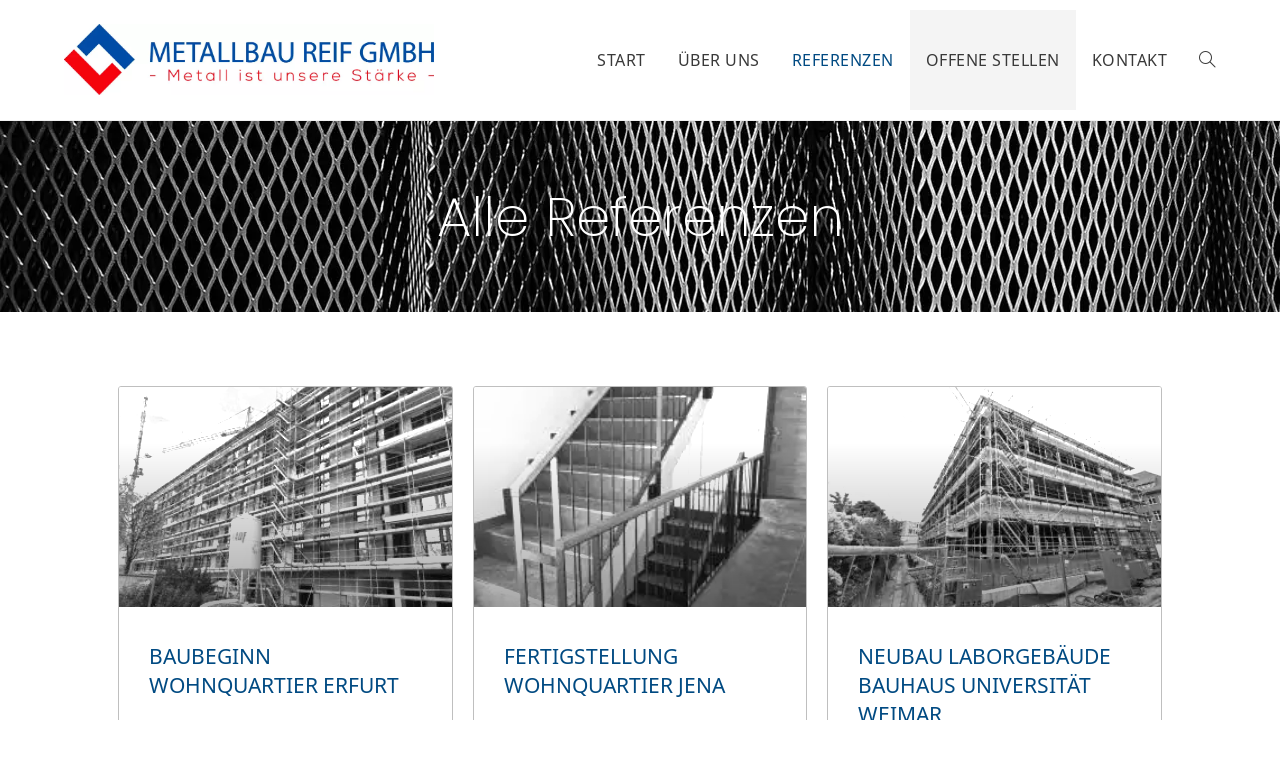

--- FILE ---
content_type: text/html; charset=UTF-8
request_url: https://www.metallbau-reif.de/referenzen/
body_size: 10566
content:
<!DOCTYPE html><html class="html" lang="de" prefix="og: https://ogp.me/ns#"><head><meta charset="UTF-8"><link rel="profile" href="https://gmpg.org/xfn/11"><meta name="viewport" content="width=device-width, initial-scale=1"><!-- <link media="all" href="https://www.metallbau-reif.de/wp-content/cache/autoptimize/css/autoptimize_d14f6d1b455ede45cf777f9126c623cc.css" rel="stylesheet"> --><title>Metallbau Reif - Unsere Referenzen im Überblick</title><meta name="description" content="Verschaffen Sie sich anhand unserer Referenzen einen Überblick über vergangene Projekte unserer zufriedenen Kunden."/><meta name="robots" content="follow, index, max-snippet:-1, max-video-preview:-1, max-image-preview:large"/><link rel="canonical" href="https://www.metallbau-reif.de/referenzen/" /><meta property="og:locale" content="de_DE" /><meta property="og:type" content="article" /><meta property="og:title" content="Metallbau Reif - Unsere Referenzen im Überblick" /><meta property="og:description" content="Verschaffen Sie sich anhand unserer Referenzen einen Überblick über vergangene Projekte unserer zufriedenen Kunden." /><meta property="og:url" content="https://www.metallbau-reif.de/referenzen/" /><meta property="og:site_name" content="Metallbau Reif GmbH" /><meta name="twitter:card" content="summary_large_image" /><meta name="twitter:title" content="Metallbau Reif - Unsere Referenzen im Überblick" /><meta name="twitter:description" content="Verschaffen Sie sich anhand unserer Referenzen einen Überblick über vergangene Projekte unserer zufriedenen Kunden." /><meta name="twitter:label1" content="Beiträge" /><meta name="twitter:data1" content="9" /> <script type="application/ld+json" class="rank-math-schema-pro">{"@context":"https://schema.org","@graph":[{"@type":"Person","@id":"https://www.metallbau-reif.de/#person","name":"Metallbau Reif GmbH","image":{"@type":"ImageObject","@id":"https://www.metallbau-reif.de/#logo","url":"https://www.metallbau-reif.de/wp-content/uploads/2022/12/Logo_klein-150x150.jpg","contentUrl":"https://www.metallbau-reif.de/wp-content/uploads/2022/12/Logo_klein-150x150.jpg","caption":"Metallbau Reif GmbH","inLanguage":"de"}},{"@type":"WebSite","@id":"https://www.metallbau-reif.de/#website","url":"https://www.metallbau-reif.de","name":"Metallbau Reif GmbH","publisher":{"@id":"https://www.metallbau-reif.de/#person"},"inLanguage":"de"},{"@type":"CollectionPage","@id":"https://www.metallbau-reif.de/referenzen/#webpage","url":"https://www.metallbau-reif.de/referenzen/","name":"Metallbau Reif - Unsere Referenzen im \u00dcberblick","isPartOf":{"@id":"https://www.metallbau-reif.de/#website"},"inLanguage":"de"}]}</script> <link rel="alternate" type="application/rss+xml" title="Metallbau Reif GmbH &raquo; Feed" href="https://www.metallbau-reif.de/feed/" /><link rel="alternate" type="application/rss+xml" title="Metallbau Reif GmbH &raquo; Kommentar-Feed" href="https://www.metallbau-reif.de/comments/feed/" /><link rel="alternate" type="application/rss+xml" title="Metallbau Reif GmbH &raquo; Referenzen Kategorie-Feed" href="https://www.metallbau-reif.de/referenzen/feed/" /> <script>window._wpemojiSettings = {"baseUrl":"https:\/\/s.w.org\/images\/core\/emoji\/16.0.1\/72x72\/","ext":".png","svgUrl":"https:\/\/s.w.org\/images\/core\/emoji\/16.0.1\/svg\/","svgExt":".svg","source":{"concatemoji":"https:\/\/www.metallbau-reif.de\/wp-includes\/js\/wp-emoji-release.min.js?ver=6.8.3"}};
/*! This file is auto-generated */
!function(s,n){var o,i,e;function c(e){try{var t={supportTests:e,timestamp:(new Date).valueOf()};sessionStorage.setItem(o,JSON.stringify(t))}catch(e){}}function p(e,t,n){e.clearRect(0,0,e.canvas.width,e.canvas.height),e.fillText(t,0,0);var t=new Uint32Array(e.getImageData(0,0,e.canvas.width,e.canvas.height).data),a=(e.clearRect(0,0,e.canvas.width,e.canvas.height),e.fillText(n,0,0),new Uint32Array(e.getImageData(0,0,e.canvas.width,e.canvas.height).data));return t.every(function(e,t){return e===a[t]})}function u(e,t){e.clearRect(0,0,e.canvas.width,e.canvas.height),e.fillText(t,0,0);for(var n=e.getImageData(16,16,1,1),a=0;a<n.data.length;a++)if(0!==n.data[a])return!1;return!0}function f(e,t,n,a){switch(t){case"flag":return n(e,"\ud83c\udff3\ufe0f\u200d\u26a7\ufe0f","\ud83c\udff3\ufe0f\u200b\u26a7\ufe0f")?!1:!n(e,"\ud83c\udde8\ud83c\uddf6","\ud83c\udde8\u200b\ud83c\uddf6")&&!n(e,"\ud83c\udff4\udb40\udc67\udb40\udc62\udb40\udc65\udb40\udc6e\udb40\udc67\udb40\udc7f","\ud83c\udff4\u200b\udb40\udc67\u200b\udb40\udc62\u200b\udb40\udc65\u200b\udb40\udc6e\u200b\udb40\udc67\u200b\udb40\udc7f");case"emoji":return!a(e,"\ud83e\udedf")}return!1}function g(e,t,n,a){var r="undefined"!=typeof WorkerGlobalScope&&self instanceof WorkerGlobalScope?new OffscreenCanvas(300,150):s.createElement("canvas"),o=r.getContext("2d",{willReadFrequently:!0}),i=(o.textBaseline="top",o.font="600 32px Arial",{});return e.forEach(function(e){i[e]=t(o,e,n,a)}),i}function t(e){var t=s.createElement("script");t.src=e,t.defer=!0,s.head.appendChild(t)}"undefined"!=typeof Promise&&(o="wpEmojiSettingsSupports",i=["flag","emoji"],n.supports={everything:!0,everythingExceptFlag:!0},e=new Promise(function(e){s.addEventListener("DOMContentLoaded",e,{once:!0})}),new Promise(function(t){var n=function(){try{var e=JSON.parse(sessionStorage.getItem(o));if("object"==typeof e&&"number"==typeof e.timestamp&&(new Date).valueOf()<e.timestamp+604800&&"object"==typeof e.supportTests)return e.supportTests}catch(e){}return null}();if(!n){if("undefined"!=typeof Worker&&"undefined"!=typeof OffscreenCanvas&&"undefined"!=typeof URL&&URL.createObjectURL&&"undefined"!=typeof Blob)try{var e="postMessage("+g.toString()+"("+[JSON.stringify(i),f.toString(),p.toString(),u.toString()].join(",")+"));",a=new Blob([e],{type:"text/javascript"}),r=new Worker(URL.createObjectURL(a),{name:"wpTestEmojiSupports"});return void(r.onmessage=function(e){c(n=e.data),r.terminate(),t(n)})}catch(e){}c(n=g(i,f,p,u))}t(n)}).then(function(e){for(var t in e)n.supports[t]=e[t],n.supports.everything=n.supports.everything&&n.supports[t],"flag"!==t&&(n.supports.everythingExceptFlag=n.supports.everythingExceptFlag&&n.supports[t]);n.supports.everythingExceptFlag=n.supports.everythingExceptFlag&&!n.supports.flag,n.DOMReady=!1,n.readyCallback=function(){n.DOMReady=!0}}).then(function(){return e}).then(function(){var e;n.supports.everything||(n.readyCallback(),(e=n.source||{}).concatemoji?t(e.concatemoji):e.wpemoji&&e.twemoji&&(t(e.twemoji),t(e.wpemoji)))}))}((window,document),window._wpemojiSettings);</script> <!-- <link rel='stylesheet' id='elementor-post-5-css' href='https://www.metallbau-reif.de/wp-content/cache/autoptimize/css/autoptimize_single_2738485f512523503a3c17fe0f7089af.css?ver=1768280431' media='all' /> --><!-- <link rel='stylesheet' id='elementor-post-369-css' href='https://www.metallbau-reif.de/wp-content/cache/autoptimize/css/autoptimize_single_5c7b83045203f66f7fe2c45850a26f2f.css?ver=1768296821' media='all' /> -->
<link rel="stylesheet" type="text/css" href="//www.metallbau-reif.de/wp-content/cache/wpfc-minified/dex36rdj/21g9i.css" media="all"/> <script src='//www.metallbau-reif.de/wp-content/cache/wpfc-minified/knjgdg21/21g8y.js' type="text/javascript"></script>
<!-- <script src="https://www.metallbau-reif.de/wp-includes/js/jquery/jquery.min.js?ver=3.7.1" id="jquery-core-js"></script> --> <link rel="https://api.w.org/" href="https://www.metallbau-reif.de/wp-json/" /><link rel="alternate" title="JSON" type="application/json" href="https://www.metallbau-reif.de/wp-json/wp/v2/categories/1" /><link rel="EditURI" type="application/rsd+xml" title="RSD" href="https://www.metallbau-reif.de/xmlrpc.php?rsd" /><meta name="generator" content="WordPress 6.8.3" /> <script>document.createElement( "picture" );if(!window.HTMLPictureElement && document.addEventListener) {window.addEventListener("DOMContentLoaded", function() {var s = document.createElement("script");s.src = "https://www.metallbau-reif.de/wp-content/plugins/webp-express/js/picturefill.min.js";document.body.appendChild(s);});}</script><meta name="generator" content="Elementor 3.33.0; features: additional_custom_breakpoints; settings: css_print_method-external, google_font-enabled, font_display-swap"><link rel="icon" href="https://www.metallbau-reif.de/wp-content/uploads/2022/12/cropped-favicon-32x32.png" sizes="32x32" /><link rel="icon" href="https://www.metallbau-reif.de/wp-content/uploads/2022/12/cropped-favicon-192x192.png" sizes="192x192" /><link rel="apple-touch-icon" href="https://www.metallbau-reif.de/wp-content/uploads/2022/12/cropped-favicon-180x180.png" /><meta name="msapplication-TileImage" content="https://www.metallbau-reif.de/wp-content/uploads/2022/12/cropped-favicon-270x270.png" /></head><body class="archive category category-referenzen category-1 wp-custom-logo wp-embed-responsive wp-theme-oceanwp wp-child-theme-oceanwp-child-theme oceanwp-theme dropdown-mobile has-sidebar content-right-sidebar page-header-disabled elementor-page-369 elementor-default elementor-template-full-width elementor-kit-5" itemscope="itemscope" itemtype="https://schema.org/Blog"><div id="outer-wrap" class="site clr"> <a class="skip-link screen-reader-text" href="#main">Zum Inhalt springen</a><div id="wrap" class="clr"><header id="site-header" class="minimal-header clr" data-height="100" itemscope="itemscope" itemtype="https://schema.org/WPHeader" role="banner"><div id="site-header-inner" class="clr container"><div id="site-logo" class="clr" itemscope itemtype="https://schema.org/Brand" ><div id="site-logo-inner" class="clr"> <a href="https://www.metallbau-reif.de/" class="custom-logo-link" rel="home"><picture><source data-srcset="https://www.metallbau-reif.de/wp-content/webp-express/webp-images/uploads/2022/12/Logo_klein.jpg.webp 1052w, https://www.metallbau-reif.de/wp-content/webp-express/webp-images/uploads/2022/12/Logo_klein-300x57.jpg.webp 300w, https://www.metallbau-reif.de/wp-content/webp-express/webp-images/uploads/2022/12/Logo_klein-1024x196.jpg.webp 1024w, https://www.metallbau-reif.de/wp-content/webp-express/webp-images/uploads/2022/12/Logo_klein-768x147.jpg.webp 768w" sizes="(max-width: 1052px) 100vw, 1052px" type="image/webp"><img fetchpriority="high" width="1052" height="201" src="https://www.metallbau-reif.de/wp-content/uploads/2022/12/Logo_klein.jpg" class="custom-logo webpexpress-processed" alt="Metallbau Reif GmbH" decoding="async" srcset="https://www.metallbau-reif.de/wp-content/uploads/2022/12/Logo_klein.jpg 1052w, https://www.metallbau-reif.de/wp-content/uploads/2022/12/Logo_klein-300x57.jpg 300w, https://www.metallbau-reif.de/wp-content/uploads/2022/12/Logo_klein-1024x196.jpg 1024w, https://www.metallbau-reif.de/wp-content/uploads/2022/12/Logo_klein-768x147.jpg 768w" sizes="(max-width: 1052px) 100vw, 1052px"></picture></a></div></div><div id="site-navigation-wrap" class="clr"><nav id="site-navigation" class="navigation main-navigation clr" itemscope="itemscope" itemtype="https://schema.org/SiteNavigationElement" role="navigation" ><ul id="menu-hauptmenu" class="main-menu dropdown-menu sf-menu"><li id="menu-item-138" class="menu-item menu-item-type-post_type menu-item-object-page menu-item-home menu-item-138"><a href="https://www.metallbau-reif.de/" class="menu-link"><span class="text-wrap">Start</span></a></li><li id="menu-item-334" class="menu-item menu-item-type-post_type menu-item-object-page menu-item-334"><a href="https://www.metallbau-reif.de/ueber-uns/" class="menu-link"><span class="text-wrap">Über uns</span></a></li><li id="menu-item-597" class="menu-item menu-item-type-taxonomy menu-item-object-category current-menu-item menu-item-597"><a href="https://www.metallbau-reif.de/referenzen/" class="menu-link"><span class="text-wrap">Referenzen</span></a></li><li id="menu-item-218" class="stellen menu-item menu-item-type-post_type menu-item-object-page menu-item-218"><a href="https://www.metallbau-reif.de/offene-stellen/" class="menu-link"><span class="text-wrap">Offene Stellen</span></a></li><li id="menu-item-335" class="menu-item menu-item-type-post_type menu-item-object-page menu-item-335"><a href="https://www.metallbau-reif.de/kontakt/" class="menu-link"><span class="text-wrap">Kontakt</span></a></li><li class="search-toggle-li" ><a href="https://www.metallbau-reif.de/#" class="site-search-toggle search-dropdown-toggle"><span class="screen-reader-text">Website-Suche umschalten</span><i class=" icon-magnifier" aria-hidden="true" role="img"></i></a></li></ul><div id="searchform-dropdown" class="header-searchform-wrap clr" ><form aria-label="Diese Website durchsuchen" role="search" method="get" class="searchform" action="https://www.metallbau-reif.de/"> <input aria-label="Suchabfrage eingeben" type="search" id="ocean-search-form-1" class="field" autocomplete="off" placeholder="Suchen" name="s"></form></div></nav></div><div class="oceanwp-mobile-menu-icon clr mobile-right"> <a href="https://www.metallbau-reif.de/#mobile-menu-toggle" class="mobile-menu"  aria-label="Mobiles Menü"> <i class="fa fa-bars" aria-hidden="true"></i> <span class="oceanwp-text">Menü</span> <span class="oceanwp-close-text">Schließen</span> </a></div></div><div id="mobile-dropdown" class="clr" ><nav class="clr" itemscope="itemscope" itemtype="https://schema.org/SiteNavigationElement"><ul id="menu-hauptmenu-1" class="menu"><li class="menu-item menu-item-type-post_type menu-item-object-page menu-item-home menu-item-138"><a href="https://www.metallbau-reif.de/">Start</a></li><li class="menu-item menu-item-type-post_type menu-item-object-page menu-item-334"><a href="https://www.metallbau-reif.de/ueber-uns/">Über uns</a></li><li class="menu-item menu-item-type-taxonomy menu-item-object-category current-menu-item menu-item-597"><a href="https://www.metallbau-reif.de/referenzen/" aria-current="page">Referenzen</a></li><li class="stellen menu-item menu-item-type-post_type menu-item-object-page menu-item-218"><a href="https://www.metallbau-reif.de/offene-stellen/">Offene Stellen</a></li><li class="menu-item menu-item-type-post_type menu-item-object-page menu-item-335"><a href="https://www.metallbau-reif.de/kontakt/">Kontakt</a></li><li class="search-toggle-li" ><a href="https://www.metallbau-reif.de/#" class="site-search-toggle search-dropdown-toggle"><span class="screen-reader-text">Website-Suche umschalten</span><i class=" icon-magnifier" aria-hidden="true" role="img"></i></a></li></ul><div id="mobile-menu-search" class="clr"><form aria-label="Diese Website durchsuchen" method="get" action="https://www.metallbau-reif.de/" class="mobile-searchform"> <input aria-label="Suchabfrage eingeben" value="" class="field" id="ocean-mobile-search-2" type="search" name="s" autocomplete="off" placeholder="Suchen" /> <button aria-label="Suche abschicken" type="submit" class="searchform-submit"> <i class=" icon-magnifier" aria-hidden="true" role="img"></i> </button></form></div></nav></div></header><main id="main" class="site-main clr"  role="main"><div data-elementor-type="archive" data-elementor-id="369" class="elementor elementor-369 elementor-location-archive" data-elementor-post-type="elementor_library"><section class="ob-is-breaking-bad elementor-section elementor-top-section elementor-element elementor-element-2a4d657 elementor-section-boxed elementor-section-height-default elementor-section-height-default" data-id="2a4d657" data-element_type="section" data-settings="{&quot;background_background&quot;:&quot;classic&quot;,&quot;_ob_bbad_use_it&quot;:&quot;yes&quot;,&quot;_ob_bbad_sssic_use&quot;:&quot;no&quot;}"><div class="elementor-background-overlay"></div><div class="elementor-container elementor-column-gap-no"><div class="elementor-column elementor-col-100 elementor-top-column elementor-element elementor-element-a7c7bf6" data-id="a7c7bf6" data-element_type="column" data-settings="{&quot;_ob_bbad_is_stalker&quot;:&quot;no&quot;}"><div class="elementor-widget-wrap elementor-element-populated"><div class="elementor-element elementor-element-acd5f24 elementor-widget__width-inherit elementor-widget-tablet__width-inherit elementor-widget elementor-widget-heading" data-id="acd5f24" data-element_type="widget" data-widget_type="heading.default"><div class="elementor-widget-container"><h1 class="elementor-heading-title elementor-size-default">Alle Referenzen</h1></div></div></div></div></div></section><section class="ob-is-breaking-bad elementor-section elementor-top-section elementor-element elementor-element-1750bc9 elementor-section-boxed elementor-section-height-default elementor-section-height-default" data-id="1750bc9" data-element_type="section" data-settings="{&quot;_ob_bbad_use_it&quot;:&quot;yes&quot;,&quot;_ob_bbad_sssic_use&quot;:&quot;no&quot;}"><div class="elementor-container elementor-column-gap-default"><div class="elementor-column elementor-col-100 elementor-top-column elementor-element elementor-element-bced0ad" data-id="bced0ad" data-element_type="column" data-settings="{&quot;_ob_bbad_is_stalker&quot;:&quot;no&quot;}"><div class="elementor-widget-wrap elementor-element-populated"><div class="elementor-element elementor-element-57bdf2e elementor-grid-3 elementor-grid-tablet-2 elementor-grid-mobile-1 elementor-posts--thumbnail-top elementor-posts__hover-gradient elementor-widget elementor-widget-posts" data-id="57bdf2e" data-element_type="widget" data-settings="{&quot;cards_row_gap&quot;:{&quot;unit&quot;:&quot;px&quot;,&quot;size&quot;:20,&quot;sizes&quot;:[]},&quot;pagination_type&quot;:&quot;numbers&quot;,&quot;cards_columns&quot;:&quot;3&quot;,&quot;cards_columns_tablet&quot;:&quot;2&quot;,&quot;cards_columns_mobile&quot;:&quot;1&quot;,&quot;cards_row_gap_tablet&quot;:{&quot;unit&quot;:&quot;px&quot;,&quot;size&quot;:&quot;&quot;,&quot;sizes&quot;:[]},&quot;cards_row_gap_mobile&quot;:{&quot;unit&quot;:&quot;px&quot;,&quot;size&quot;:&quot;&quot;,&quot;sizes&quot;:[]}}" data-widget_type="posts.cards"><div class="elementor-widget-container"><div class="elementor-posts-container elementor-posts elementor-posts--skin-cards elementor-grid" role="list"><article class="elementor-post elementor-grid-item post-654 post type-post status-publish format-standard has-post-thumbnail hentry category-referenzen entry has-media" role="listitem"><div class="elementor-post__card"> <a class="elementor-post__thumbnail__link" href="https://www.metallbau-reif.de/baubeginn-wohnquartier-erfurt/" tabindex="-1" ><div class="elementor-post__thumbnail"><picture><source data-srcset="https://www.metallbau-reif.de/wp-content/webp-express/webp-images/uploads/2024/10/metallbau-reif-referenzen-baubeginn-wohnquartier-erfurt-300x225.jpg.webp 300w, https://www.metallbau-reif.de/wp-content/webp-express/webp-images/uploads/2024/10/metallbau-reif-referenzen-baubeginn-wohnquartier-erfurt-1024x768.jpg.webp 1024w, https://www.metallbau-reif.de/wp-content/webp-express/webp-images/uploads/2024/10/metallbau-reif-referenzen-baubeginn-wohnquartier-erfurt-768x576.jpg.webp 768w, https://www.metallbau-reif.de/wp-content/webp-express/webp-images/uploads/2024/10/metallbau-reif-referenzen-baubeginn-wohnquartier-erfurt.jpg.webp 1080w" sizes="(max-width: 300px) 100vw, 300px" type="image/webp"><noscript><img width="300" height="225" src="https://www.metallbau-reif.de/wp-content/uploads/2024/10/metallbau-reif-referenzen-baubeginn-wohnquartier-erfurt-300x225.jpg" class="attachment-medium size-medium wp-image-665 webpexpress-processed" alt="Metallbau Reif Referenzen Baubeginn Wohnquartier Erfurt" decoding="async" srcset="https://www.metallbau-reif.de/wp-content/uploads/2024/10/metallbau-reif-referenzen-baubeginn-wohnquartier-erfurt-300x225.jpg 300w, https://www.metallbau-reif.de/wp-content/uploads/2024/10/metallbau-reif-referenzen-baubeginn-wohnquartier-erfurt-1024x768.jpg 1024w, https://www.metallbau-reif.de/wp-content/uploads/2024/10/metallbau-reif-referenzen-baubeginn-wohnquartier-erfurt-768x576.jpg 768w, https://www.metallbau-reif.de/wp-content/uploads/2024/10/metallbau-reif-referenzen-baubeginn-wohnquartier-erfurt.jpg 1080w" sizes="(max-width: 300px) 100vw, 300px"></noscript><img width="300" height="225" src='data:image/svg+xml,%3Csvg%20xmlns=%22http://www.w3.org/2000/svg%22%20viewBox=%220%200%20300%20225%22%3E%3C/svg%3E' data-src="https://www.metallbau-reif.de/wp-content/uploads/2024/10/metallbau-reif-referenzen-baubeginn-wohnquartier-erfurt-300x225.jpg" class="lazyload attachment-medium size-medium wp-image-665 webpexpress-processed" alt="Metallbau Reif Referenzen Baubeginn Wohnquartier Erfurt" decoding="async" data-srcset="https://www.metallbau-reif.de/wp-content/uploads/2024/10/metallbau-reif-referenzen-baubeginn-wohnquartier-erfurt-300x225.jpg 300w, https://www.metallbau-reif.de/wp-content/uploads/2024/10/metallbau-reif-referenzen-baubeginn-wohnquartier-erfurt-1024x768.jpg 1024w, https://www.metallbau-reif.de/wp-content/uploads/2024/10/metallbau-reif-referenzen-baubeginn-wohnquartier-erfurt-768x576.jpg 768w, https://www.metallbau-reif.de/wp-content/uploads/2024/10/metallbau-reif-referenzen-baubeginn-wohnquartier-erfurt.jpg 1080w" data-sizes="(max-width: 300px) 100vw, 300px"></picture></div></a><div class="elementor-post__text"><h3 class="elementor-post__title"> <a href="https://www.metallbau-reif.de/baubeginn-wohnquartier-erfurt/" > Baubeginn Wohnquartier Erfurt </a></h3><div class="elementor-post__excerpt"><p>Der Auftragsumfang besteht hauptsächlich aus 836 lfdm Balkon und Laubenganggeländern sowie 120 lfdm Treppengeländern.</p><p>Die Ausführung ist bis Sommer 2025 vorgesehen.</p></div><div class="elementor-post__read-more-wrapper"> <a class="elementor-post__read-more" href="https://www.metallbau-reif.de/baubeginn-wohnquartier-erfurt/" aria-label="Mehr über Baubeginn Wohnquartier Erfurt" tabindex="-1" > Details » </a></div></div></div></article><article class="elementor-post elementor-grid-item post-581 post type-post status-publish format-standard has-post-thumbnail hentry category-referenzen entry has-media" role="listitem"><div class="elementor-post__card"> <a class="elementor-post__thumbnail__link" href="https://www.metallbau-reif.de/baubeginn-wohnquartier-jena/" tabindex="-1" ><div class="elementor-post__thumbnail"><picture><source data-srcset="https://www.metallbau-reif.de/wp-content/webp-express/webp-images/uploads/2023/03/metallbau-reif-referenzen-wohnquartier-jena-225x300.jpg.webp 225w, https://www.metallbau-reif.de/wp-content/webp-express/webp-images/uploads/2023/03/metallbau-reif-referenzen-wohnquartier-jena-768x1024.jpg.webp 768w, https://www.metallbau-reif.de/wp-content/webp-express/webp-images/uploads/2023/03/metallbau-reif-referenzen-wohnquartier-jena.jpg.webp 810w" sizes="(max-width: 225px) 100vw, 225px" type="image/webp"><noscript><img width="225" height="300" src="https://www.metallbau-reif.de/wp-content/uploads/2023/03/metallbau-reif-referenzen-wohnquartier-jena-225x300.jpg" class="attachment-medium size-medium wp-image-663 webpexpress-processed" alt="" decoding="async" srcset="https://www.metallbau-reif.de/wp-content/uploads/2023/03/metallbau-reif-referenzen-wohnquartier-jena-225x300.jpg 225w, https://www.metallbau-reif.de/wp-content/uploads/2023/03/metallbau-reif-referenzen-wohnquartier-jena-768x1024.jpg 768w, https://www.metallbau-reif.de/wp-content/uploads/2023/03/metallbau-reif-referenzen-wohnquartier-jena.jpg 810w" sizes="(max-width: 225px) 100vw, 225px"></noscript><img width="225" height="300" src='data:image/svg+xml,%3Csvg%20xmlns=%22http://www.w3.org/2000/svg%22%20viewBox=%220%200%20225%20300%22%3E%3C/svg%3E' data-src="https://www.metallbau-reif.de/wp-content/uploads/2023/03/metallbau-reif-referenzen-wohnquartier-jena-225x300.jpg" class="lazyload attachment-medium size-medium wp-image-663 webpexpress-processed" alt="" decoding="async" data-srcset="https://www.metallbau-reif.de/wp-content/uploads/2023/03/metallbau-reif-referenzen-wohnquartier-jena-225x300.jpg 225w, https://www.metallbau-reif.de/wp-content/uploads/2023/03/metallbau-reif-referenzen-wohnquartier-jena-768x1024.jpg 768w, https://www.metallbau-reif.de/wp-content/uploads/2023/03/metallbau-reif-referenzen-wohnquartier-jena.jpg 810w" data-sizes="(max-width: 225px) 100vw, 225px"></picture></div></a><div class="elementor-post__text"><h3 class="elementor-post__title"> <a href="https://www.metallbau-reif.de/baubeginn-wohnquartier-jena/" > Fertigstellung Wohnquartier Jena </a></h3><div class="elementor-post__excerpt"><p>Oktober 2024:<br /> Fertigstellung Gesamtquartier Jena<br /> In mehreren Einzelprojekten haben wir an 139 Wohneinheiten die Schlosserarbeiten ausgeführt.</p><p>Leistungen:<br /> Hauptsächlich wurden dabei 785 lfdm Balkongeländer, 200 lfdm Treppengeländer sowie 180 lfdm Edelstahl Handläufe hergestellt und montiert.</p></div><div class="elementor-post__read-more-wrapper"> <a class="elementor-post__read-more" href="https://www.metallbau-reif.de/baubeginn-wohnquartier-jena/" aria-label="Mehr über Fertigstellung Wohnquartier Jena" tabindex="-1" > Details » </a></div></div></div></article><article class="elementor-post elementor-grid-item post-582 post type-post status-publish format-standard has-post-thumbnail hentry category-referenzen entry has-media" role="listitem"><div class="elementor-post__card"> <a class="elementor-post__thumbnail__link" href="https://www.metallbau-reif.de/neubau-laborgebaeude-bauhaus-universitaet-weimar/" tabindex="-1" ><div class="elementor-post__thumbnail"><noscript><img loading="lazy" width="300" height="225" src="https://www.metallbau-reif.de/wp-content/uploads/2023/06/Neubau-Uni-Weimar-300x225.jpg" class="attachment-medium size-medium wp-image-591" alt="Neubau Laborgebäude Bauhaus Universität Weimar" decoding="async" srcset="https://www.metallbau-reif.de/wp-content/uploads/2023/06/Neubau-Uni-Weimar-300x225.jpg 300w, https://www.metallbau-reif.de/wp-content/uploads/2023/06/Neubau-Uni-Weimar-1024x768.jpg 1024w, https://www.metallbau-reif.de/wp-content/uploads/2023/06/Neubau-Uni-Weimar-768x576.jpg 768w, https://www.metallbau-reif.de/wp-content/uploads/2023/06/Neubau-Uni-Weimar-1536x1152.jpg 1536w, https://www.metallbau-reif.de/wp-content/uploads/2023/06/Neubau-Uni-Weimar.jpg 1920w" sizes="(max-width: 300px) 100vw, 300px" /></noscript><img loading="lazy" width="300" height="225" src='data:image/svg+xml,%3Csvg%20xmlns=%22http://www.w3.org/2000/svg%22%20viewBox=%220%200%20300%20225%22%3E%3C/svg%3E' data-src="https://www.metallbau-reif.de/wp-content/uploads/2023/06/Neubau-Uni-Weimar-300x225.jpg" class="lazyload attachment-medium size-medium wp-image-591" alt="Neubau Laborgebäude Bauhaus Universität Weimar" decoding="async" data-srcset="https://www.metallbau-reif.de/wp-content/uploads/2023/06/Neubau-Uni-Weimar-300x225.jpg 300w, https://www.metallbau-reif.de/wp-content/uploads/2023/06/Neubau-Uni-Weimar-1024x768.jpg 1024w, https://www.metallbau-reif.de/wp-content/uploads/2023/06/Neubau-Uni-Weimar-768x576.jpg 768w, https://www.metallbau-reif.de/wp-content/uploads/2023/06/Neubau-Uni-Weimar-1536x1152.jpg 1536w, https://www.metallbau-reif.de/wp-content/uploads/2023/06/Neubau-Uni-Weimar.jpg 1920w" data-sizes="(max-width: 300px) 100vw, 300px" /></div></a><div class="elementor-post__text"><h3 class="elementor-post__title"> <a href="https://www.metallbau-reif.de/neubau-laborgebaeude-bauhaus-universitaet-weimar/" > Neubau Laborgebäude Bauhaus Universität Weimar </a></h3><div class="elementor-post__excerpt"><p>Juni 2023:<br /> Baubeginn Neubau Laborgebäude Bauhaus Universität Weimar<br /> <br /> Leistungen:<br /> Treppen und Brüstungsgeländer sowie div. Stahlkonstruktionen</p></div><div class="elementor-post__read-more-wrapper"> <a class="elementor-post__read-more" href="https://www.metallbau-reif.de/neubau-laborgebaeude-bauhaus-universitaet-weimar/" aria-label="Mehr über Neubau Laborgebäude Bauhaus Universität Weimar" tabindex="-1" > Details » </a></div></div></div></article><article class="elementor-post elementor-grid-item post-602 post type-post status-publish format-standard has-post-thumbnail hentry category-referenzen entry has-media" role="listitem"><div class="elementor-post__card"> <a class="elementor-post__thumbnail__link" href="https://www.metallbau-reif.de/neubau-wohnprojekt-in-meiningen/" tabindex="-1" ><div class="elementor-post__thumbnail"><noscript><img loading="lazy" width="300" height="225" src="https://www.metallbau-reif.de/wp-content/uploads/2023/06/Neubau-Uni-Weimar-300x225.jpg" class="attachment-medium size-medium wp-image-591" alt="Neubau Laborgebäude Bauhaus Universität Weimar" decoding="async" srcset="https://www.metallbau-reif.de/wp-content/uploads/2023/06/Neubau-Uni-Weimar-300x225.jpg 300w, https://www.metallbau-reif.de/wp-content/uploads/2023/06/Neubau-Uni-Weimar-1024x768.jpg 1024w, https://www.metallbau-reif.de/wp-content/uploads/2023/06/Neubau-Uni-Weimar-768x576.jpg 768w, https://www.metallbau-reif.de/wp-content/uploads/2023/06/Neubau-Uni-Weimar-1536x1152.jpg 1536w, https://www.metallbau-reif.de/wp-content/uploads/2023/06/Neubau-Uni-Weimar.jpg 1920w" sizes="(max-width: 300px) 100vw, 300px" /></noscript><img loading="lazy" width="300" height="225" src='data:image/svg+xml,%3Csvg%20xmlns=%22http://www.w3.org/2000/svg%22%20viewBox=%220%200%20300%20225%22%3E%3C/svg%3E' data-src="https://www.metallbau-reif.de/wp-content/uploads/2023/06/Neubau-Uni-Weimar-300x225.jpg" class="lazyload attachment-medium size-medium wp-image-591" alt="Neubau Laborgebäude Bauhaus Universität Weimar" decoding="async" data-srcset="https://www.metallbau-reif.de/wp-content/uploads/2023/06/Neubau-Uni-Weimar-300x225.jpg 300w, https://www.metallbau-reif.de/wp-content/uploads/2023/06/Neubau-Uni-Weimar-1024x768.jpg 1024w, https://www.metallbau-reif.de/wp-content/uploads/2023/06/Neubau-Uni-Weimar-768x576.jpg 768w, https://www.metallbau-reif.de/wp-content/uploads/2023/06/Neubau-Uni-Weimar-1536x1152.jpg 1536w, https://www.metallbau-reif.de/wp-content/uploads/2023/06/Neubau-Uni-Weimar.jpg 1920w" data-sizes="(max-width: 300px) 100vw, 300px" /></div></a><div class="elementor-post__text"><h3 class="elementor-post__title"> <a href="https://www.metallbau-reif.de/neubau-wohnprojekt-in-meiningen/" > Neubau Wohnprojekt in Meiningen </a></h3><div class="elementor-post__excerpt"><p>März 2023:<br /> Neues Wohnprojekt in Meiningen<br /> <br /> Leistungen:<br /> Wir fertigen und montieren die Treppen und Balkongeländer bei einem Wohnpark bestehend aus vier Mehrfamilienhäusern.</p></div><div class="elementor-post__read-more-wrapper"> <a class="elementor-post__read-more" href="https://www.metallbau-reif.de/neubau-wohnprojekt-in-meiningen/" aria-label="Mehr über Neubau Wohnprojekt in Meiningen" tabindex="-1" > Details » </a></div></div></div></article><article class="elementor-post elementor-grid-item post-601 post type-post status-publish format-standard has-post-thumbnail hentry category-referenzen entry has-media" role="listitem"><div class="elementor-post__card"> <a class="elementor-post__thumbnail__link" href="https://www.metallbau-reif.de/neubau-schillerstrasse-arnstadt/" tabindex="-1" ><div class="elementor-post__thumbnail"><picture><source data-srcset="https://www.metallbau-reif.de/wp-content/webp-express/webp-images/uploads/2022/01/Schillerstrasse-300x209.jpg.webp 300w, https://www.metallbau-reif.de/wp-content/webp-express/webp-images/uploads/2022/01/Schillerstrasse-1024x715.jpg.webp 1024w, https://www.metallbau-reif.de/wp-content/webp-express/webp-images/uploads/2022/01/Schillerstrasse-768x536.jpg.webp 768w, https://www.metallbau-reif.de/wp-content/webp-express/webp-images/uploads/2022/01/Schillerstrasse-1536x1072.jpg.webp 1536w, https://www.metallbau-reif.de/wp-content/webp-express/webp-images/uploads/2022/01/Schillerstrasse.jpg.webp 1920w" sizes="(max-width: 300px) 100vw, 300px" type="image/webp"><noscript><img loading="lazy" width="300" height="209" src="https://www.metallbau-reif.de/wp-content/uploads/2022/01/Schillerstrasse-300x209.jpg" class="attachment-medium size-medium wp-image-604 webpexpress-processed" alt="Neubau Schillerstraße Arnstadt" decoding="async" srcset="https://www.metallbau-reif.de/wp-content/uploads/2022/01/Schillerstrasse-300x209.jpg 300w, https://www.metallbau-reif.de/wp-content/uploads/2022/01/Schillerstrasse-1024x715.jpg 1024w, https://www.metallbau-reif.de/wp-content/uploads/2022/01/Schillerstrasse-768x536.jpg 768w, https://www.metallbau-reif.de/wp-content/uploads/2022/01/Schillerstrasse-1536x1072.jpg 1536w, https://www.metallbau-reif.de/wp-content/uploads/2022/01/Schillerstrasse.jpg 1920w" sizes="(max-width: 300px) 100vw, 300px"></noscript><img loading="lazy" width="300" height="209" src='data:image/svg+xml,%3Csvg%20xmlns=%22http://www.w3.org/2000/svg%22%20viewBox=%220%200%20300%20209%22%3E%3C/svg%3E' data-src="https://www.metallbau-reif.de/wp-content/uploads/2022/01/Schillerstrasse-300x209.jpg" class="lazyload attachment-medium size-medium wp-image-604 webpexpress-processed" alt="Neubau Schillerstraße Arnstadt" decoding="async" data-srcset="https://www.metallbau-reif.de/wp-content/uploads/2022/01/Schillerstrasse-300x209.jpg 300w, https://www.metallbau-reif.de/wp-content/uploads/2022/01/Schillerstrasse-1024x715.jpg 1024w, https://www.metallbau-reif.de/wp-content/uploads/2022/01/Schillerstrasse-768x536.jpg 768w, https://www.metallbau-reif.de/wp-content/uploads/2022/01/Schillerstrasse-1536x1072.jpg 1536w, https://www.metallbau-reif.de/wp-content/uploads/2022/01/Schillerstrasse.jpg 1920w" data-sizes="(max-width: 300px) 100vw, 300px"></picture></div></a><div class="elementor-post__text"><h3 class="elementor-post__title"> <a href="https://www.metallbau-reif.de/neubau-schillerstrasse-arnstadt/" > Neubau Schillerstraße Arnstadt </a></h3><div class="elementor-post__excerpt"><p>Januar 2022: Auftrag erhalten Neubebauung Schillerstraße Arnstadt<br /> <br />Ausführungszeit: Januar 2022 – Anfang 2024<br /> <br />Leistungen: Wir wurden mit der Ausführung der Schlosserarbeiten (Treppengeländer, Stahlkonstruktionen) beauftragt.</p></div><div class="elementor-post__read-more-wrapper"> <a class="elementor-post__read-more" href="https://www.metallbau-reif.de/neubau-schillerstrasse-arnstadt/" aria-label="Mehr über Neubau Schillerstraße Arnstadt" tabindex="-1" > Details » </a></div></div></div></article><article class="elementor-post elementor-grid-item post-252 post type-post status-publish format-standard has-post-thumbnail hentry category-referenzen entry has-media" role="listitem"><div class="elementor-post__card"> <a class="elementor-post__thumbnail__link" href="https://www.metallbau-reif.de/neubau-mehrfamilienhaus-erfurt-bruehl/" tabindex="-1" ><div class="elementor-post__thumbnail"><picture><source data-srcset="https://www.metallbau-reif.de/wp-content/webp-express/webp-images/uploads/2022/12/Baubeginn-Neubau-Mehrfamilienhaus-Erfurt-Bruehl--168x300.jpeg.webp 168w, https://www.metallbau-reif.de/wp-content/webp-express/webp-images/uploads/2022/12/Baubeginn-Neubau-Mehrfamilienhaus-Erfurt-Bruehl--573x1024.jpeg.webp 573w, https://www.metallbau-reif.de/wp-content/webp-express/webp-images/uploads/2022/12/Baubeginn-Neubau-Mehrfamilienhaus-Erfurt-Bruehl-.jpeg.webp 700w" sizes="(max-width: 168px) 100vw, 168px" type="image/webp"><noscript><img loading="lazy" width="168" height="300" src="https://www.metallbau-reif.de/wp-content/uploads/2022/12/Baubeginn-Neubau-Mehrfamilienhaus-Erfurt-Bruehl--168x300.jpeg" class="attachment-medium size-medium wp-image-253 webpexpress-processed" alt="" decoding="async" srcset="https://www.metallbau-reif.de/wp-content/uploads/2022/12/Baubeginn-Neubau-Mehrfamilienhaus-Erfurt-Bruehl--168x300.jpeg 168w, https://www.metallbau-reif.de/wp-content/uploads/2022/12/Baubeginn-Neubau-Mehrfamilienhaus-Erfurt-Bruehl--573x1024.jpeg 573w, https://www.metallbau-reif.de/wp-content/uploads/2022/12/Baubeginn-Neubau-Mehrfamilienhaus-Erfurt-Bruehl-.jpeg 700w" sizes="(max-width: 168px) 100vw, 168px"></noscript><img loading="lazy" width="168" height="300" src='data:image/svg+xml,%3Csvg%20xmlns=%22http://www.w3.org/2000/svg%22%20viewBox=%220%200%20168%20300%22%3E%3C/svg%3E' data-src="https://www.metallbau-reif.de/wp-content/uploads/2022/12/Baubeginn-Neubau-Mehrfamilienhaus-Erfurt-Bruehl--168x300.jpeg" class="lazyload attachment-medium size-medium wp-image-253 webpexpress-processed" alt="" decoding="async" data-srcset="https://www.metallbau-reif.de/wp-content/uploads/2022/12/Baubeginn-Neubau-Mehrfamilienhaus-Erfurt-Bruehl--168x300.jpeg 168w, https://www.metallbau-reif.de/wp-content/uploads/2022/12/Baubeginn-Neubau-Mehrfamilienhaus-Erfurt-Bruehl--573x1024.jpeg 573w, https://www.metallbau-reif.de/wp-content/uploads/2022/12/Baubeginn-Neubau-Mehrfamilienhaus-Erfurt-Bruehl-.jpeg 700w" data-sizes="(max-width: 168px) 100vw, 168px"></picture></div></a><div class="elementor-post__text"><h3 class="elementor-post__title"> <a href="https://www.metallbau-reif.de/neubau-mehrfamilienhaus-erfurt-bruehl/" > Neubau Mehrfamilienhaus Erfurt Brühl </a></h3><div class="elementor-post__excerpt"><p>Geplante Ausführungszeit:<br /> November 2018 – Juli 2019<br /> <br /> Leistungen:<br /> <br /> Treppen- und Balkongeländer<br /> Stahltreppen</p></div><div class="elementor-post__read-more-wrapper"> <a class="elementor-post__read-more" href="https://www.metallbau-reif.de/neubau-mehrfamilienhaus-erfurt-bruehl/" aria-label="Mehr über Neubau Mehrfamilienhaus Erfurt Brühl" tabindex="-1" > Details » </a></div></div></div></article><article class="elementor-post elementor-grid-item post-385 post type-post status-publish format-standard has-post-thumbnail hentry category-referenzen entry has-media" role="listitem"><div class="elementor-post__card"> <a class="elementor-post__thumbnail__link" href="https://www.metallbau-reif.de/neubau-wohnpark-gruene-mitte-soemmerda/" tabindex="-1" ><div class="elementor-post__thumbnail"><picture><source data-srcset="https://www.metallbau-reif.de/wp-content/webp-express/webp-images/uploads/2022/12/bild_willkommen-262x300.jpg.webp 262w, https://www.metallbau-reif.de/wp-content/webp-express/webp-images/uploads/2022/12/bild_willkommen.jpg.webp 703w" sizes="(max-width: 262px) 100vw, 262px" type="image/webp"><noscript><img loading="lazy" width="262" height="300" src="https://www.metallbau-reif.de/wp-content/uploads/2022/12/bild_willkommen-262x300.jpg" class="attachment-medium size-medium wp-image-82 webpexpress-processed" alt="" decoding="async" srcset="https://www.metallbau-reif.de/wp-content/uploads/2022/12/bild_willkommen-262x300.jpg 262w, https://www.metallbau-reif.de/wp-content/uploads/2022/12/bild_willkommen.jpg 703w" sizes="(max-width: 262px) 100vw, 262px"></noscript><img loading="lazy" width="262" height="300" src='data:image/svg+xml,%3Csvg%20xmlns=%22http://www.w3.org/2000/svg%22%20viewBox=%220%200%20262%20300%22%3E%3C/svg%3E' data-src="https://www.metallbau-reif.de/wp-content/uploads/2022/12/bild_willkommen-262x300.jpg" class="lazyload attachment-medium size-medium wp-image-82 webpexpress-processed" alt="" decoding="async" data-srcset="https://www.metallbau-reif.de/wp-content/uploads/2022/12/bild_willkommen-262x300.jpg 262w, https://www.metallbau-reif.de/wp-content/uploads/2022/12/bild_willkommen.jpg 703w" data-sizes="(max-width: 262px) 100vw, 262px"></picture></div></a><div class="elementor-post__text"><h3 class="elementor-post__title"> <a href="https://www.metallbau-reif.de/neubau-wohnpark-gruene-mitte-soemmerda/" > Neubau Wohnpark &#8222;grüne Mitte&#8220;, Sömmerda </a></h3><div class="elementor-post__excerpt"><p>Auftraggeber: Wobog<br /> <br /> Ausführungszeit / Jahr: Mai 2016 – Juni 2017<br /> <br /> Leistungen: 90m Treppengeländer 136m Balkongeländer 218m Laubenganggeländer 25 Stück Brandschutztüren 1 Stück Stahl-Spindeltreppe</p></div><div class="elementor-post__read-more-wrapper"> <a class="elementor-post__read-more" href="https://www.metallbau-reif.de/neubau-wohnpark-gruene-mitte-soemmerda/" aria-label="Mehr über Neubau Wohnpark &#8222;grüne Mitte&#8220;, Sömmerda" tabindex="-1" > Details » </a></div></div></div></article><article class="elementor-post elementor-grid-item post-390 post type-post status-publish format-standard has-post-thumbnail hentry category-referenzen entry has-media" role="listitem"><div class="elementor-post__card"> <a class="elementor-post__thumbnail__link" href="https://www.metallbau-reif.de/neubau-wohnanlage-sorbenweg-erfurt/" tabindex="-1" ><div class="elementor-post__thumbnail"><picture><source data-srcset="https://www.metallbau-reif.de/wp-content/webp-express/webp-images/uploads/2022/12/hero1-300x234.jpg.webp 300w, https://www.metallbau-reif.de/wp-content/webp-express/webp-images/uploads/2022/12/hero1-1024x800.jpg.webp 1024w, https://www.metallbau-reif.de/wp-content/webp-express/webp-images/uploads/2022/12/hero1-768x600.jpg.webp 768w, https://www.metallbau-reif.de/wp-content/webp-express/webp-images/uploads/2022/12/hero1-1536x1200.jpg.webp 1536w, https://www.metallbau-reif.de/wp-content/webp-express/webp-images/uploads/2022/12/hero1.jpg.webp 1920w" sizes="(max-width: 300px) 100vw, 300px" type="image/webp"><noscript><img loading="lazy" width="300" height="234" src="https://www.metallbau-reif.de/wp-content/uploads/2022/12/hero1-300x234.jpg" class="attachment-medium size-medium wp-image-53 webpexpress-processed" alt="" decoding="async" srcset="https://www.metallbau-reif.de/wp-content/uploads/2022/12/hero1-300x234.jpg 300w, https://www.metallbau-reif.de/wp-content/uploads/2022/12/hero1-1024x800.jpg 1024w, https://www.metallbau-reif.de/wp-content/uploads/2022/12/hero1-768x600.jpg 768w, https://www.metallbau-reif.de/wp-content/uploads/2022/12/hero1-1536x1200.jpg 1536w, https://www.metallbau-reif.de/wp-content/uploads/2022/12/hero1.jpg 1920w" sizes="(max-width: 300px) 100vw, 300px"></noscript><img loading="lazy" width="300" height="234" src='data:image/svg+xml,%3Csvg%20xmlns=%22http://www.w3.org/2000/svg%22%20viewBox=%220%200%20300%20234%22%3E%3C/svg%3E' data-src="https://www.metallbau-reif.de/wp-content/uploads/2022/12/hero1-300x234.jpg" class="lazyload attachment-medium size-medium wp-image-53 webpexpress-processed" alt="" decoding="async" data-srcset="https://www.metallbau-reif.de/wp-content/uploads/2022/12/hero1-300x234.jpg 300w, https://www.metallbau-reif.de/wp-content/uploads/2022/12/hero1-1024x800.jpg 1024w, https://www.metallbau-reif.de/wp-content/uploads/2022/12/hero1-768x600.jpg 768w, https://www.metallbau-reif.de/wp-content/uploads/2022/12/hero1-1536x1200.jpg 1536w, https://www.metallbau-reif.de/wp-content/uploads/2022/12/hero1.jpg 1920w" data-sizes="(max-width: 300px) 100vw, 300px"></picture></div></a><div class="elementor-post__text"><h3 class="elementor-post__title"> <a href="https://www.metallbau-reif.de/neubau-wohnanlage-sorbenweg-erfurt/" > Neubau Wohnanlage Sorbenweg, Erfurt </a></h3><div class="elementor-post__excerpt"><p>Auftraggeber: WBG „Einheit“<br /> <br /> Ausführungszeit / Jahr: August 2015 – November 2016<br /> <br /> Leistungen: 486m Glasgeländer Dachterrassen 351m Glasgeländer Treppenhäuser 100m Edelstahl Wandhandlauf</p></div><div class="elementor-post__read-more-wrapper"> <a class="elementor-post__read-more" href="https://www.metallbau-reif.de/neubau-wohnanlage-sorbenweg-erfurt/" aria-label="Mehr über Neubau Wohnanlage Sorbenweg, Erfurt" tabindex="-1" > Details » </a></div></div></div></article><article class="elementor-post elementor-grid-item post-387 post type-post status-publish format-standard has-post-thumbnail hentry category-referenzen entry has-media" role="listitem"><div class="elementor-post__card"> <a class="elementor-post__thumbnail__link" href="https://www.metallbau-reif.de/neubau-wohnpalais-rathenauplatz-weimar/" tabindex="-1" ><div class="elementor-post__thumbnail"><picture><source data-srcset="https://www.metallbau-reif.de/wp-content/webp-express/webp-images/uploads/2022/12/neubau_wohnpalais_rathenauplatz_weimar-300x169.jpeg.webp 300w, https://www.metallbau-reif.de/wp-content/webp-express/webp-images/uploads/2022/12/neubau_wohnpalais_rathenauplatz_weimar-1024x576.jpeg.webp 1024w, https://www.metallbau-reif.de/wp-content/webp-express/webp-images/uploads/2022/12/neubau_wohnpalais_rathenauplatz_weimar-768x432.jpeg.webp 768w, https://www.metallbau-reif.de/wp-content/webp-express/webp-images/uploads/2022/12/neubau_wohnpalais_rathenauplatz_weimar-800x450.jpeg.webp 800w, https://www.metallbau-reif.de/wp-content/webp-express/webp-images/uploads/2022/12/neubau_wohnpalais_rathenauplatz_weimar.jpeg.webp 1200w" sizes="(max-width: 300px) 100vw, 300px" type="image/webp"><noscript><img loading="lazy" width="300" height="169" src="https://www.metallbau-reif.de/wp-content/uploads/2022/12/neubau_wohnpalais_rathenauplatz_weimar-300x169.jpeg" class="attachment-medium size-medium wp-image-388 webpexpress-processed" alt="" decoding="async" srcset="https://www.metallbau-reif.de/wp-content/uploads/2022/12/neubau_wohnpalais_rathenauplatz_weimar-300x169.jpeg 300w, https://www.metallbau-reif.de/wp-content/uploads/2022/12/neubau_wohnpalais_rathenauplatz_weimar-1024x576.jpeg 1024w, https://www.metallbau-reif.de/wp-content/uploads/2022/12/neubau_wohnpalais_rathenauplatz_weimar-768x432.jpeg 768w, https://www.metallbau-reif.de/wp-content/uploads/2022/12/neubau_wohnpalais_rathenauplatz_weimar-800x450.jpeg 800w, https://www.metallbau-reif.de/wp-content/uploads/2022/12/neubau_wohnpalais_rathenauplatz_weimar.jpeg 1200w" sizes="(max-width: 300px) 100vw, 300px"></noscript><img loading="lazy" width="300" height="169" src='data:image/svg+xml,%3Csvg%20xmlns=%22http://www.w3.org/2000/svg%22%20viewBox=%220%200%20300%20169%22%3E%3C/svg%3E' data-src="https://www.metallbau-reif.de/wp-content/uploads/2022/12/neubau_wohnpalais_rathenauplatz_weimar-300x169.jpeg" class="lazyload attachment-medium size-medium wp-image-388 webpexpress-processed" alt="" decoding="async" data-srcset="https://www.metallbau-reif.de/wp-content/uploads/2022/12/neubau_wohnpalais_rathenauplatz_weimar-300x169.jpeg 300w, https://www.metallbau-reif.de/wp-content/uploads/2022/12/neubau_wohnpalais_rathenauplatz_weimar-1024x576.jpeg 1024w, https://www.metallbau-reif.de/wp-content/uploads/2022/12/neubau_wohnpalais_rathenauplatz_weimar-768x432.jpeg 768w, https://www.metallbau-reif.de/wp-content/uploads/2022/12/neubau_wohnpalais_rathenauplatz_weimar-800x450.jpeg 800w, https://www.metallbau-reif.de/wp-content/uploads/2022/12/neubau_wohnpalais_rathenauplatz_weimar.jpeg 1200w" data-sizes="(max-width: 300px) 100vw, 300px"></picture></div></a><div class="elementor-post__text"><h3 class="elementor-post__title"> <a href="https://www.metallbau-reif.de/neubau-wohnpalais-rathenauplatz-weimar/" > Neubau Wohnpalais Rathenauplatz Weimar </a></h3><div class="elementor-post__excerpt"><p>Auftraggeber: Weimarer Wohnstätte<br /> <br /> Ausführungszeit / Jahr: Juli 2015 – April 2016<br /> <br /> Leistungen: 48m Treppengeländer 46m Glasgeländer 12 Stück Stahltüren 88 Stück Fenstergitter</p></div><div class="elementor-post__read-more-wrapper"> <a class="elementor-post__read-more" href="https://www.metallbau-reif.de/neubau-wohnpalais-rathenauplatz-weimar/" aria-label="Mehr über Neubau Wohnpalais Rathenauplatz Weimar" tabindex="-1" > Details » </a></div></div></div></article></div></div></div></div></div></div></section></div></main><footer id="footer" class="site-footer" itemscope="itemscope" itemtype="https://schema.org/WPFooter" role="contentinfo"><div id="footer-inner" class="clr"><div id="footer-widgets" class="oceanwp-row clr"><div class="footer-widgets-inner container"><div class="footer-box span_1_of_3 col col-1"><div id="block-7" class="footer-widget widget_block widget_text clr"><p class="has-text-align-left">Metallbau Reif GmbH<br>Alte Hausener Str. 62<br>99310 Arnstadt/ OT Marlishausen</p></div></div><div class="footer-box span_1_of_3 col col-2"><div id="block-11" class="footer-widget widget_block widget_text clr"><p class="has-text-align-center">Tel: <a href="tel:0049362875797">(0 36 28) 7 57 97</a></p></div></div><div class="footer-box span_1_of_3 col col-3 "><div id="block-15" class="footer-widget widget_block widget_text clr"><p class="has-text-align-right">E-Mail: <a href="mailto:info@metallbau-reif.de">info@metallbau-reif.de</a><br>WWW: <a href="https://www.metallbau-reif.de">www.metallbau-reif.de</a></p></div></div></div></div><div id="footer-bottom" class="clr no-footer-nav"><div id="footer-bottom-inner" class="container clr"><div id="copyright" class="clr" role="contentinfo"> © 2022 Metallbau Reif GmbH | <a href="/index.php/datenschutzerklaerung/">Datenschutz</a> | <a href="/index.php/impressum">Impressum</a></div></div></div></div></footer></div></div> <a aria-label="Zum Seitenanfang scrollen" href="#" id="scroll-top" class="scroll-top-right"><i class=" fa fa-caret-square-up" aria-hidden="true" role="img"></i></a> <script type="speculationrules">{"prefetch":[{"source":"document","where":{"and":[{"href_matches":"\/*"},{"not":{"href_matches":["\/wp-*.php","\/wp-admin\/*","\/wp-content\/uploads\/*","\/wp-content\/*","\/wp-content\/plugins\/*","\/wp-content\/themes\/oceanwp-child-theme\/*","\/wp-content\/themes\/oceanwp\/*","\/*\\?(.+)"]}},{"not":{"selector_matches":"a[rel~=\"nofollow\"]"}},{"not":{"selector_matches":".no-prefetch, .no-prefetch a"}}]},"eagerness":"conservative"}]}</script> <script>const lazyloadRunObserver = () => {
const lazyloadBackgrounds = document.querySelectorAll( `.e-con.e-parent:not(.e-lazyloaded)` );
const lazyloadBackgroundObserver = new IntersectionObserver( ( entries ) => {
entries.forEach( ( entry ) => {
if ( entry.isIntersecting ) {
let lazyloadBackground = entry.target;
if( lazyloadBackground ) {
lazyloadBackground.classList.add( 'e-lazyloaded' );
}
lazyloadBackgroundObserver.unobserve( entry.target );
}
});
}, { rootMargin: '200px 0px 200px 0px' } );
lazyloadBackgrounds.forEach( ( lazyloadBackground ) => {
lazyloadBackgroundObserver.observe( lazyloadBackground );
} );
};
const events = [
'DOMContentLoaded',
'elementor/lazyload/observe',
];
events.forEach( ( event ) => {
document.addEventListener( event, lazyloadRunObserver );
} );</script> <noscript><style>.lazyload{display:none;}</style></noscript><script data-noptimize="1">window.lazySizesConfig=window.lazySizesConfig||{};window.lazySizesConfig.loadMode=1;</script><script async data-noptimize="1" src='https://www.metallbau-reif.de/wp-content/plugins/autoptimize/classes/external/js/lazysizes.min.js?ao_version=3.1.13'></script> <script id="oceanwp-main-js-extra">var oceanwpLocalize = {"nonce":"16b0c018f2","isRTL":"","menuSearchStyle":"drop_down","mobileMenuSearchStyle":"disabled","sidrSource":null,"sidrDisplace":"1","sidrSide":"left","sidrDropdownTarget":"link","verticalHeaderTarget":"link","customScrollOffset":"0","customSelects":".woocommerce-ordering .orderby, #dropdown_product_cat, .widget_categories select, .widget_archive select, .single-product .variations_form .variations select","loadMoreLoadingText":"Wird geladen\u00a0\u2026","ajax_url":"https:\/\/www.metallbau-reif.de\/wp-admin\/admin-ajax.php","oe_mc_wpnonce":"42f09c9d81"};</script> <script id="elementor-frontend-js-before">var elementorFrontendConfig = {"environmentMode":{"edit":false,"wpPreview":false,"isScriptDebug":false},"i18n":{"shareOnFacebook":"Auf Facebook teilen","shareOnTwitter":"Auf Twitter teilen","pinIt":"Anheften","download":"Download","downloadImage":"Bild downloaden","fullscreen":"Vollbild","zoom":"Zoom","share":"Teilen","playVideo":"Video abspielen","previous":"Zur\u00fcck","next":"Weiter","close":"Schlie\u00dfen","a11yCarouselPrevSlideMessage":"Vorheriger Slide","a11yCarouselNextSlideMessage":"N\u00e4chster Slide","a11yCarouselFirstSlideMessage":"This is the first slide","a11yCarouselLastSlideMessage":"This is the last slide","a11yCarouselPaginationBulletMessage":"Go to slide"},"is_rtl":false,"breakpoints":{"xs":0,"sm":480,"md":768,"lg":1025,"xl":1440,"xxl":1600},"responsive":{"breakpoints":{"mobile":{"label":"Mobil Hochformat","value":767,"default_value":767,"direction":"max","is_enabled":true},"mobile_extra":{"label":"Mobil Querformat","value":880,"default_value":880,"direction":"max","is_enabled":false},"tablet":{"label":"Tablet Hochformat","value":1024,"default_value":1024,"direction":"max","is_enabled":true},"tablet_extra":{"label":"Tablet Querformat","value":1200,"default_value":1200,"direction":"max","is_enabled":false},"laptop":{"label":"Laptop","value":1366,"default_value":1366,"direction":"max","is_enabled":false},"widescreen":{"label":"Breitbild","value":2400,"default_value":2400,"direction":"min","is_enabled":false}},"hasCustomBreakpoints":false},"version":"3.33.0","is_static":false,"experimentalFeatures":{"additional_custom_breakpoints":true,"home_screen":true,"global_classes_should_enforce_capabilities":true,"e_variables":true,"cloud-library":true,"e_opt_in_v4_page":true,"import-export-customization":true,"e_pro_variables":true},"urls":{"assets":"https:\/\/www.metallbau-reif.de\/wp-content\/plugins\/elementor\/assets\/","ajaxurl":"https:\/\/www.metallbau-reif.de\/wp-admin\/admin-ajax.php","uploadUrl":"https:\/\/www.metallbau-reif.de\/wp-content\/uploads"},"nonces":{"floatingButtonsClickTracking":"b2000b6a82"},"swiperClass":"swiper","settings":{"editorPreferences":[]},"kit":{"active_breakpoints":["viewport_mobile","viewport_tablet"],"global_image_lightbox":"yes","lightbox_enable_counter":"yes","lightbox_enable_fullscreen":"yes","lightbox_enable_zoom":"yes","lightbox_enable_share":"yes","lightbox_title_src":"title","lightbox_description_src":"description"},"post":{"id":0,"title":"Metallbau Reif - Unsere Referenzen im \u00dcberblick","excerpt":""}};</script> <script id="flickr-widget-script-js-extra">var flickrWidgetParams = {"widgets":[]};</script> <script defer='defer' src="https://www.metallbau-reif.de/wp-includes/js/dist/hooks.min.js?ver=4d63a3d491d11ffd8ac6" id="wp-hooks-js"></script> <script defer='defer' src="https://www.metallbau-reif.de/wp-includes/js/dist/i18n.min.js?ver=5e580eb46a90c2b997e6" id="wp-i18n-js"></script> <script id="wp-i18n-js-after">wp.i18n.setLocaleData( { 'text direction\u0004ltr': [ 'ltr' ] } );</script> <script id="elementor-pro-frontend-js-before">var ElementorProFrontendConfig = {"ajaxurl":"https:\/\/www.metallbau-reif.de\/wp-admin\/admin-ajax.php","nonce":"e5164361b0","urls":{"assets":"https:\/\/www.metallbau-reif.de\/wp-content\/plugins\/elementor-pro\/assets\/","rest":"https:\/\/www.metallbau-reif.de\/wp-json\/"},"settings":{"lazy_load_background_images":true},"popup":{"hasPopUps":false},"shareButtonsNetworks":{"facebook":{"title":"Facebook","has_counter":true},"twitter":{"title":"Twitter"},"linkedin":{"title":"LinkedIn","has_counter":true},"pinterest":{"title":"Pinterest","has_counter":true},"reddit":{"title":"Reddit","has_counter":true},"vk":{"title":"VK","has_counter":true},"odnoklassniki":{"title":"OK","has_counter":true},"tumblr":{"title":"Tumblr"},"digg":{"title":"Digg"},"skype":{"title":"Skype"},"stumbleupon":{"title":"StumbleUpon","has_counter":true},"mix":{"title":"Mix"},"telegram":{"title":"Telegram"},"pocket":{"title":"Pocket","has_counter":true},"xing":{"title":"XING","has_counter":true},"whatsapp":{"title":"WhatsApp"},"email":{"title":"Email"},"print":{"title":"Print"},"x-twitter":{"title":"X"},"threads":{"title":"Threads"}},"facebook_sdk":{"lang":"de_DE","app_id":""},"lottie":{"defaultAnimationUrl":"https:\/\/www.metallbau-reif.de\/wp-content\/plugins\/elementor-pro\/modules\/lottie\/assets\/animations\/default.json"}};</script> <script  defer='defer' src="https://www.metallbau-reif.de/wp-content/cache/autoptimize/js/autoptimize_972b73c4f988796e6d5643c5b35c76dd.js"></script></body></html><!-- WP Fastest Cache file was created in 0.594 seconds, on 13. January 2026 @ 10:33 --><!-- via php -->